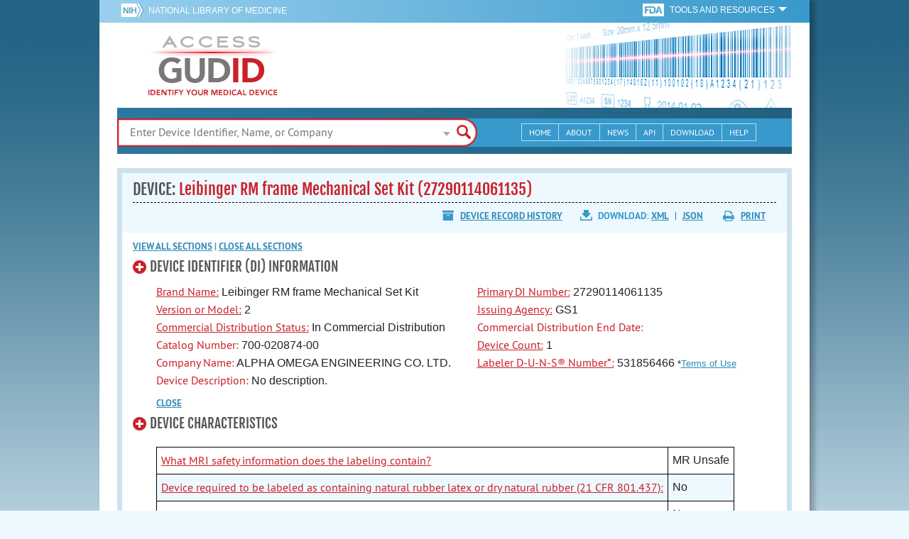

--- FILE ---
content_type: text/html; charset=utf-8
request_url: https://accessgudid.nlm.nih.gov/devices/27290114061135
body_size: 48356
content:
<!DOCTYPE html>
<!--[if lt IE 9]> <html lang="en" class="no-js lt-ie10 lt-ie9"> <![endif]-->
<!--[if IE 9]> <html lang="en" class="no-js lt-ie10"> <![endif]-->
<!--[if gt IE 9]><!--> <html lang="en" class="no-js"> <!--<![endif]-->

<head>
	<!-- compatability mode -->
	<meta http-equiv="X-UA-Compatible" content="IE=edge" />

  	<link rel="apple-touch-icon-precomposed" sizes="180x180" href="/assets/favicon/apple-touch-icon-180x180-84b1f1d99c6c96e961e19163540b103824460143e721dd25ef211050aed5a697.png"></link>
<link rel="apple-touch-icon-precomposed" sizes="152x152" href="/assets/favicon/apple-touch-icon-152x152-9ce4e66bbc164fdc61bc75407e6736301d56d909d4ba266a6652829d37122c52.png"></link>
<link rel="apple-touch-icon-precomposed" sizes="144x144" href="/assets/favicon/apple-touch-icon-144x144-a06027a9bcb43a17048c11f6f3629788c82dcfc9c44b1d0d6ee576a4fe770d34.png"></link>
<link rel="apple-touch-icon-precomposed" sizes="120x120" href="/assets/favicon/apple-touch-icon-120x120-4207a7960b31abdf26447cf1f1e5ead252875fec2f455055dd5fb0e075dd5e9b.png"></link>
<link rel="apple-touch-icon-precomposed" sizes="114x114" href="/assets/favicon/apple-touch-icon-114x114-dd9c087887095a6c41afe331e8dacf1f3eadea1f1ce722084ff8d863b699570b.png"></link>
<link rel="apple-touch-icon-precomposed" sizes="76x76" href="/assets/favicon/apple-touch-icon-76x76-5f9d5849d3bc74fb0f419f75122001f1830806df5964eaa2b11ce2256414ecd7.png"></link>
<link rel="apple-touch-icon-precomposed" sizes="72x72" href="/assets/favicon/apple-touch-icon-72x72-1161f0b6b79e071c3c14ff9d55d70adc320f40327ed7b6c82dc1c1b8f4abff68.png"></link>
<link rel="apple-touch-icon-precomposed" href="/assets/favicon/apple-touch-icon-57x57-195ca94e86b4692050ee50cd5f06687230355cb5e3b740d959ecbf25da8defaa.png"></link>
<link rel="shortcut icon" href="/assets/favicon/apple-touch-icon-84b1f1d99c6c96e961e19163540b103824460143e721dd25ef211050aed5a697.png"></link>


<meta name="msapplication-config" content="https://accessgudid.nlm.nih.gov/assets/favicon/browserconfig-b634d6dcbf2633ee770c29bbaf92f7621d25f069dbb2e66f25ab54604edd26eb.xml"></meta>


<link href="https://accessgudid.nlm.nih.gov/assets/favicon/android-chrome-manifest-bc94c27260ee1e926e56f30698ee3553433814b2f6eb80d400ccbd580ccf397e.json"></link>
<meta name="mobile-web-app-capable" content="yes">
<link rel="icon" sizes="36x36" href="/assets/favicon/android-chrome-36x36-09cefaec8d5a62e50c561b8d4cccaa7b79b3fa7492ec80e582e6ba414ac63bca.png"></link>
<link rel="icon" sizes="48x48" href="/assets/favicon/android-chrome-48x48-ce293a051f2ee477a86b6b78ad4d3cde07b42b7573026e06c05f2d71b789a754.png"></link>
<link rel="icon" sizes="72x72" href="/assets/favicon/android-chrome-72x72-1161f0b6b79e071c3c14ff9d55d70adc320f40327ed7b6c82dc1c1b8f4abff68.png"></link>
<link rel="icon" sizes="96x96" href="/assets/favicon/android-chrome-96x96-049b3ed1174fbae0eec4ca957b6cd531db640faccccc24272068b9b31c25fa9b.png"></link>
<link rel="icon" sizes="144x144" href="/assets/favicon/android-chrome-144x144-a06027a9bcb43a17048c11f6f3629788c82dcfc9c44b1d0d6ee576a4fe770d34.png"></link>
<link rel="icon" sizes="192x192" href="/assets/favicon/android-chrome-192x192-23cadf9f0cb2e013c36f57d19212232efb4df979ae34f7cbe1cf37bce3718f90.png"></link>


<link rel="shortcut icon" type="image/x-icon" href="/assets/favicon/favicon-7944c1f2312792d5ca2a9dbd1ba74c989cdcfdfe49f0e9364df3d824751168f8.ico" />


	<!-- REMOVING USER LOGIN
	 
	-->


  		<title>AccessGUDID - DEVICE: Leibinger RM frame Mechanical Set Kit (27290114061135)</title>

		<meta name="description" content="AccessGUDID - Leibinger RM frame Mechanical Set Kit (27290114061135)- No description.">


  <meta name="viewport" id="viewport" content="width=device-width,minimum-scale=1.0,maximum-scale=10.0,initial-scale=1.0" />

  <!-- Header Styles -->
  <link rel="stylesheet" media="all" href="/assets/application-dd49f031b2bcd4771a47894596e589f046b72aebeeca96ac582462eb3c9d10a3.css" digest="false" data-turbolinks-track="true" />

  <!-- Header JavaSCripts -->
  <script src="/assets/application_header-4bb6492faf9dcc4bde5f939e3fa1a0c76f736dd5bf1cf9a2f2c53fed898c1f94.js" data-turbolinks-track="true"></script>


  <!-- IE 8 fix for foundation -->
  <!--[if lt IE 9]>
  	<link rel="stylesheet" media="screen" href="/assets/vendor/IE8-fix/ie8-a3a20a584ac6f202c16e011cf31ebbfc06d037d901d125f33e40952ab6c293db.css" />
  	<script src="/assets/vendor/IE8-fix/ie8-head-e2a241f1268950dd76fd31d8312eb175815ef219fa739b8f686923a0edeb474e.js"></script>
  <![endif]-->

  <meta name="csrf-param" content="authenticity_token" />
<meta name="csrf-token" content="1mpdP8iZ5iBEMxpg3n0JfJDK2vyjiiAaMCrX7BUVfTOcmaFrEbrByU6o4++WbdbfvS4q30fomMw9bmsfgSyZ9A==" />


	

	<!-- Google Tag Manager Script -->
<script>(function(w,d,s,l,i){w[l]=w[l]||[];w[l].push({'gtm.start':
new Date().getTime(),event:'gtm.js'});var f=d.getElementsByTagName(s)[0],
j=d.createElement(s),dl=l!='dataLayer'?'&l='+l:'';j.async=true;j.src=
'//www.googletagmanager.com/gtm.js?id='+i+dl;f.parentNode.insertBefore(j,f);
})(window,document,'script','dataLayer','GTM-NCCCLJ');</script>
<!-- End Google Tag Manager Script -->


</head>
	<body class="inner device">

	<!-- Google Tag Manager No Script-->
<noscript><iframe src="//www.googletagmanager.com/ns.html?id=GTM-NCCCLJ"
height="0" width="0" style="display:none;visibility:hidden" title="googletagmanager"></iframe></noscript>
<!-- End Google Tag Manager No Script -->



	<!--[if lt IE 9]>

	    <div class="outdated-browser">
	        <p>
	            You are using an <strong>outdated</strong> browser.
	            Please <a target="_blank" href="http://browsehappy.com/">upgrade your browser</a>
	            to improve your experience.
	        </p>
	    </div>

	<![endif]-->




	<!-- Start of first Foundation row for ENTIRE page -->
	<div class="row bg_shadow">
		<div class="xsmall-12 columns page-container">




			<!-- Foundation row for the header -->
<header>

	<ul id="skip">
	<li><a href="#skip-main-content">Skip to Main Content</a></li>
</ul>

	<div class="row margined topHeaderNav hide-for-print">
	<nav>

		<div class="xsmall-8 small-10 medium-5 large-4 columns no-padding">
			<div class="topNIHLogo">
				<a href="http://www.nih.gov" class="top-logo" title="National Institutes of Health" target="_blank">
					<img alt="NIH Logo" src="/assets/nih-toplogo-f837a20273312a39906bac44fdf6781f0faa953992d3e1e67ad369e0e730ff1f.png" />
				</a>

			    <a class="show-for-small-up" href="//www.nlm.nih.gov" class="nlm-link" title="National Library of Medicine" target="_blank">National Library of Medicine
			    </a>
				<a class="show-for-xsmall-only" href="//www.nlm.nih.gov" class="nlm-link" title="National Library of Medicine" target="_blank">NLM
				</a>
			</div>
     	</div>

		<div class="xsmall-4 small-2 medium-2 large-5 columns no-padding">

			<div class="FDA-tools-dropdown">
				<a href="http://www.fda.gov/" class="fda-logo-link" title="FDA" target="_blank">
						<img alt="U.S. Food and Drug Administration" title="U.S. Food and Drug Administration" class="fda-logo" src="/assets/FDA-logo-cropped-small-ee3ca79d31d48227526527bd015980cb7c6f0091b8a53112d23afded34f816f9.png" />
				</a>
				<a href="#" class="tools-dropdown" data-dropdown="fda-tools-header-dropdown">
						<span class="show-for-large-up">
							Tools and Resources
			        	</span>
			        	<span class="show-for-medium-up icon arrow-down-white">

			        	</span>
				</a>
				<ul id="fda-tools-header-dropdown" class="f-dropdown hide-for-small-down" data-dropdown-content>
					<li>
	<a href="http://www.fda.gov/udi" target="_blank">
		FDA UDI Home
	</a>
</li>
<li>
	<a href="http://www.fda.gov/MedicalDevices/default.htm" target="_blank">
		FDA Medical Devices Home 
	</a>
</li>
<li>
	<a href="https://www.accessdata.fda.gov/scripts/medwatch/" target="_blank">
		Report a Device Problem (MedWatch) 
	</a>
</li>
<li>
	<a href="http://www.fda.gov/MedicalDevices/Safety/ListofRecalls/default.htm" target="_blank">
		Device Recalls
	</a>
</li>
<li>
	<a href="http://www.fda.gov/MedicalDevices/Safety/AlertsandNotices/default.htm" target="_blank">
		Device Safety Communications
	</a>
</li>

				</ul>


			</div>


		</div>

	</nav>
</div>



	<div class="show-for-print-only">
		<img class="logo" alt="Access GUDID: Identify Your Medical Device" src="/assets/accessgudid-logo2-b161b2b566f1d4a21e6c2b65cb9fabcea1d26bd240a2cf7202b251bab0c8db5b.png" />
	</div>


	<div class="bottomHeader dont-show-for-print">
	<div class="header-image">
	<div class="mobile-menu-btn closed hasjs" tabindex="0"></div>

	<div class="mobile-menu row margined">
		<div class="mobile-menu-container">
			<div class="pro-menu active">
				<div class="small-6 xsmall-12 columns">
					<ul>
						<li>
							<a href="https://accessgudid.nlm.nih.gov/">Home</a>
						</li>

						<li>
							<a href="/about-gudid">About</a>
						</li>
						<li>
							<a href="/news">News</a>
						</li>
						<li>
							<a href="/download">Download</a>
						</li>
						<li>
							<a href="/resources/home">API</a>
						</li>
						<li>
							<a href="/help/home">Help</a>
						</li>
						<li>
							<a target="_blank" href="https://support.nlm.nih.gov/">Customer Support &amp; FAQ</a>
						</li>

					</ul>
				</div>

				<div class="small-6 xsmall-12 columns">
					<ul>
						<li>
							FDA Tools and Resources
							<ul class="fda-resources-list">
	<li>
	<a href="http://www.fda.gov/udi" target="_blank">
		FDA UDI Home
	</a>
</li>
<li>
	<a href="http://www.fda.gov/MedicalDevices/default.htm" target="_blank">
		FDA Medical Devices Home 
	</a>
</li>
<li>
	<a href="https://www.accessdata.fda.gov/scripts/medwatch/" target="_blank">
		Report a Device Problem (MedWatch) 
	</a>
</li>
<li>
	<a href="http://www.fda.gov/MedicalDevices/Safety/ListofRecalls/default.htm" target="_blank">
		Device Recalls
	</a>
</li>
<li>
	<a href="http://www.fda.gov/MedicalDevices/Safety/AlertsandNotices/default.htm" target="_blank">
		Device Safety Communications
	</a>
</li>

</ul>
						</li>
					</ul>
				</div>
			</div>
		</div>
	</div>



	<a title="Access GUDID: Identify Your Medical Device" class="logo" href="https://accessgudid.nlm.nih.gov/">GUDID</a>


		<div class="mobile-search-btn" tabindex="0"></div>

	<!-- Only display this image on larger screens -->
	<div class="header-bg  show-for-medium-up">

		<img alt="Barcode" src="/assets/headerimage-71f350b3c366489d02095399cf780bf852007828af638f2538bd24c985ab9874.png" />

	</div>


	<div class="divider"></div>
</div>


	<div class="row margined bottomHeaderContent">
	<div class="">

		<div class="search">
			<div class="divider_10"></div>


				<form action="/devices/search">

					<div class="searchNav" style="">
						<!--

						-->
					</div>

						<div class="searchForm">

							<div class="xsmall-10 xsmall-centered medium-8 medium-uncentered columns">
								<div class="searchInput">
									<input id="searchQuery" name="query" tabindex="0" type="text" placeholder="Enter Device Identifier, Name, or Company" autocorrect="off" autocapitalize="off" autocomplete="off" value="">
									<div id="searchQuery-autocomplete" style="position:absolute; width: 100%;"></div>
								</div>


							</div>

							<div class="xsmall-12 xsmall-centered medium-1 medium-uncentered no-paddingend columns">
							<input class="search no-background" tabindex="0" title="Search" type="submit" value="Search">
							</div>
						</div>
					</form>

				<div class="divider"></div>

				<nav class="bottomHeaderNav margined row show-for-medium-up valign-middle secondaryPage">
					<noscript>
						<div class="no-js-nav no-js">
	<div class="row">
		<div class="xsmall-12 medium-6 columns">
			<ul>
				<li>MENU
					<ul>
						<li>
							<a href="https://accessgudid.nlm.nih.gov/">Home</a>
						</li>
						<li>
							<a href="/about-gudid">About</a>
						</li>
						<li>
							<a href="/news">News</a>
						</li>
						<li>
							<a href="/resources/home">API</a>
						</li>
						<li>
							<a href="/download">Download</a>
						</li>
						
						<li>
							<a href="/help/home">Help</a>
						</li>
					</ul>
				</li>
			</ul>
		</div>
		
		<div class="xsmall-12 medium-6 columns">
			<ul>
				<li>FDA TOOLS &amp; RESOURCES
					<ul class="fda-resources-list">
	<li>
	<a href="http://www.fda.gov/udi" target="_blank">
		FDA UDI Home
	</a>
</li>
<li>
	<a href="http://www.fda.gov/MedicalDevices/default.htm" target="_blank">
		FDA Medical Devices Home 
	</a>
</li>
<li>
	<a href="https://www.accessdata.fda.gov/scripts/medwatch/" target="_blank">
		Report a Device Problem (MedWatch) 
	</a>
</li>
<li>
	<a href="http://www.fda.gov/MedicalDevices/Safety/ListofRecalls/default.htm" target="_blank">
		Device Recalls
	</a>
</li>
<li>
	<a href="http://www.fda.gov/MedicalDevices/Safety/AlertsandNotices/default.htm" target="_blank">
		Device Safety Communications
	</a>
</li>

</ul>
				</li>
			</ul>
		</div>

		
	</div>
</div>
					</noscript>

					<div class="medium-7 columns search-bar valign-middle">
						<div class="row margined search no-background">

							<form action="/devices/search">

								<div class="searchForm">

										<div class="searchInput medium-12 columns">

											<input id="searchToolsQuery" name="query" tabindex="0" type="text" placeholder="Enter Device Identifier, Name, or Company" autocorrect="off" autocapitalize="off" value="">
										</div>
										<div class="more-search-options" data-options="align:right; ignore_repositioning" data-dropdown="more-search-options-dropdown">

										</div>
										<ul id="more-search-options-dropdown" data-dropdown-content>
											<li>
	<a href="/advanced-search">Advanced Search</a>
</li>
<li>
	<a href="/help/search/basic-search">Search Help</a>
</li>

										</ul>


										<div class="searchButton">
											<input class="search float-right" tabindex="0" title="Search" type="submit" value="Search">
										</div>

								</div>
							</form>

						</div>
					</div>

					<div class="medium-5 no-padding columns valign-middle">
						<ul class="webview hasjs">

							<li>
								<a title="Home" href="/">Home</a>
							</li>

							<li>
								<a title="About" href="/about-gudid">About</a>
							</li>


							<li>
								<a title="News" href="/news">News</a>
							</li>


							<li>
								<a title="API Documentation" href="/resources/home">API</a>
							</li>


							<li>
								<a title="Download" href="/download">Download</a>
							</li>

							<li>
								<a title="Help" href="/help/home">Help</a>
							</li>

						</ul>
					</div>

					<div class="medium-5 large-4 columns valign-middle">
						<ul class="tabletview hasjs">
							<li class="viewmore"><a href="#" title="View More">View More</a>
								<ul>
									<li>
										<a title="Home" class="active" aria-current="page" href="https://accessgudid.nlm.nih.gov/">Home</a>
									</li>
									<li>
										<a title="About" href="/about-gudid">About</a>
									</li>
									<li>
										<a title="News" href="/news">News</a>
									</li>
									<li>
										<a title="API Documentation" href="/resources/home">API</a>
									</li>
									<li>
										<a title="Download" href="/download">Download</a>
									</li>
									<li>
										<a title="Help" href="/help/home">Help</a>
									</li>
								</ul>
						</ul>
					</div>


				</nav>
				<div class="divider_10 nomargin"></div>
			</div>

		</div>
		</div>

		<div class="divider"></div>
	</div>
</header>






			<!-- skip link to main content -->
			<div id="skip-main-content"></div>
			<div class="main-content row margined">


					

<div class="xsmall-12 columns float-right no-padding add-border" id="device-info">
	<div class="header">
		<div class="header-top">
			<div class="title-header">
				<h1>
					DEVICE: <span class='device-brand-name'>Leibinger RM frame Mechanical Set Kit (27290114061135) </span>
				</h1>
			</div>

			<div class="device-info-tools">
				<div class="row margined">
					<div class="small-12 medium-12 float-right columns hide-for-print">
						<div class="download-options hide-for-small">Download:
							<a target="_blank" href="/devices/27290114061135.xml">XML</a>
							| <a target="_blank" href="/devices/27290114061135.json">JSON</a>
            	<div class="print-options">
								<a href="javascript:print()">Print</a>
							</div>
 						</div>
						<div class="download-options device-history">
							<a role="button" data-micromodal-trigger="device-history-modal" href="javascript:void(0)">Device Record History</a>
						</div>
					</div>
				</div>
			</div>
		</div>
	</div>

	<div class="deviceInformation">







	<div class="expand-close-all-buttons hide-for-print">
		<a href="javascript:void(0)" role="button" class="expand-all-device-information">View all <span class="show-for-medium-up">sections</span></a> |
		<a href="javascript:void(0)" role="button" class="close-all-device-information">Close all <span class="show-for-medium-up">sections</span></a>
	</div>




		<section>

			<a href="javascript:void(0)" role="button" class="article-toggle-header">
				<span class="expand-button" ></span>
				<h3>Device Identifier (DI) Information</h3>
			</a>

			<div class="expandable-device-content">

				<div class="row">
					<div class="xsmall-12 medium-6 columns">
						<label class="device-attribute-label" rel="tooltip" title="Proprietary/trade name of the medical device as used in the labeling or catalog.">Brand Name:</label>
						Leibinger RM frame Mechanical Set Kit
						<br>
						<label class="device-attribute-label" rel="tooltip" title="Identifies a category or design of devices that have specifications, performance, size, and composition within limits set by the company.">Version or Model:</label>
						2
						<br>
						<label class="device-attribute-label" href="#" rel="tooltip" title="Whether the device is currently offered for sale by the device company. A device no longer in commercial distribution may or may not still be available for purchase in the marketplace.">Commercial Distribution Status:</label>
						In Commercial Distribution
						<br>
						<label class="device-attribute">Catalog Number:</label>
						700-020874-00
						<br>
						<label class="device-attribute">Company Name:</label>
						ALPHA OMEGA ENGINEERING CO. LTD.
					</div>

					<div class="xsmall-12 medium-6 columns">
						<label class="device-attribute-label" rel="tooltip" title="Primary Device Identifier Number. An identifier that is the primary lookup for a medical device.  The primary DI will be located on label of the base package (the lowest package level of a medical device containing a full UDI).  For medical devices without packaging, the primary DI number and full UDI may be on the device itself.">Primary DI Number:</label>
						27290114061135
						<br>
						<label class="device-attribute-label" rel="tooltip" title="Organization accredited by FDA to operate a system to issue UDIs for devices.  FDA has currently accredited three issuing agencies:  GS1, Health Industry Business Communications Council (HIBCC), and International Council for Commonality in Blood Banking Automation (ICCBBA).">Issuing Agency:</label>
						GS1
						<br>
							<label class="device-attribute">Commercial Distribution End Date:</label>
																		
						<br>
						<label class="device-attribute-label" rel="tooltip" title="Number of medical devices in the base package (the lowest package level of a medical device containing a full UDI).">Device Count:</label>
						1
						<br>
						<label class="device-attribute-label" rel="tooltip" title="Labeler (Company) number issued by Dun & Bradstreet (D&B).">Labeler D-U-N-S&reg; Number*:</label>
						531856466 <span class="notice">*<a title="Terms of Use" href="/terms">Terms of Use</a></span>
					</div>
				</div>

				<div class="row">
					<div class="xsmall-12 columns">
						<label class="device-attribute">Device Description:</label>
						No description.
					</div>
				</div>


				<a href="javascript:void(0)" role="button" class="close-section">CLOSE</a>
			</div>
		</section>

		<section>

			<a href="javascript:void(0)" role="button" class="article-toggle-header">
				<span class="expand-button" ></span>
				<h3>Device Characteristics</h3>
			</a>

			<div class="expandable-device-content">
				<div class="row">
					<div class="xsmall-12 margined columns">

						<!-- Moving the general device characteristics to here because the FDA did not provide us with a section or heading for this section
						<a href="javascript:void(0)" role="button" class="article-toggle-header sub">
							<span class="expand-button" ></span>
							<h3>Info</h3>
						</a>

						<div class="expandable-device-content">
						-->
						<div class="scrollingtable">
							<table>
								<tr>
									<td>
										<label class="device-attribute-label" href="#" rel="tooltip" title="What information the labeling contains about whether a device is compatible with magnetic resonance imaging (MRI) procedures">What MRI safety information does the labeling contain?</label>
									</td>
									<td nowrap="nowrap">
										MR Unsafe
									</td>
								</tr>
								<tr>
									<td>
										<label class="device-attribute-label" rel="tooltip" title='Whether the device or packaging contains natural rubber that contacts humans. "Natural rubber" includes natural rubber latex, dry natural rubber, and synthetic latex or rubber that contains natural rubber.'>Device required to be labeled as containing natural rubber latex or dry natural rubber (21 CFR 801.437): </label>
									</td>
									<td>
										No
									</td>
								</tr>
								<tr>
									<td>
										<label class="device-attribute-label" rel="tooltip" title="Whether natural rubber latex was not used as material in the manufacture of the medical product and container and the device labeling contains this information.  Not all medical products that are NOT made with natural rubber latex are so marked.">Device labeled as "Not made with natural rubber latex":</label>
									</td>
									<td>
										No
									</td>
								</tr>
								<tr>
									<td>
										<label class="device-attribute-label" rel="tooltip" title='Whether the device is intended for one use or on a single patient during a single procedure.'>For Single-Use:</label>
									</td>
									<td>
										No
									</td>
								</tr>
								<tr>
									<td>
										<label class="device-attribute">Prescription Use (Rx):</label>
									</td>
									<td>
										Yes
									</td>
								</tr>
								<tr>
									<td>
										<label class="device-attribute">Over the Counter (OTC):</label>
									</td>
									<td>
										No
									</td>
								</tr>
								<tr>
									<td>
										<label class="device-attribute-label" rel="tooltip" title='A collection of products, including medical devices, that are packaged together to achieve a common intended use'>Kit:</label>
									</td>
									<td>
										No
									</td>
								</tr>
								<tr>
									<td>
										<label class="device-attribute-label" rel="tooltip" title='Whether the product is comprised of two or more types of medical products, such as a drug and a medical device'>Combination Product:</label>
									</td>
									<td>
										No
									</td>
								</tr>
								<tr>
									<td>
										<label class="device-attribute-label" rel="tooltip" title='Whether the product contains or consists of human cells or tissues that are intended for implantation, transplantation, infusion, or transfer into a human recipient'>Human Cell, Tissue or Cellular or Tissue-Based Product (HCT/P):</label>
									</td>
									<td>
										No
									</td>
								</tr>
							</table>
						</div>

						<!-- Moving the general device characteristics to here because the FDA did not provide us with a section or heading for this section
						<a href="javascript:void(0)" role="button" class="close-section">CLOSE</a>

						</div>
						-->

						<a href="javascript:void(0)" role="button" class="article-toggle-header sub">
							<span class="expand-button" ></span>
							<h3>GMDN</h3>
							<span class="device-attribute-label hide-for-print" href="#" rel="tooltip" title="Global Medical Device Nomenclature (GMDN&reg;) - an international system of descriptors used to group or categorize common device types.">[?]</span>
						</a>
						<div class="expandable-device-content">
							<p>
								<strong>GMDN&copy;</strong> Term Code, Names and Definitions (<span class="notice">*<a title="Terms of Use" href="/terms">Terms of Use</a></span>):	
								<strong>GMDN&reg; </strong> is a registered trademark of The GMDN Agency. All rights reserved. Used under licence from The GMDN Agency Ltd.
							</p>
							<div class="scrollingtable"><table class="gmdnTable">
								<thead>
									<tr>
										<th class="gmdn-term-code">GMDN Term Code</th>
										<th class="gmdn-term-name">GMDN Term Name</th>
										<th class="gmdn-term-definition">GMDN Term Definition</th>
										<th class="gmdn-term-status">GMDN Term Status
										<span class="device-attribute-label hide-for-print" href="#" rel="tooltip" title="Binary indicator to
										separate Active and Obsolete Terms. <br/><br/>‘Active’ status means that the GMDN Term Code is currently in use and valid.<br/><br/>’Obsolete’ indicates GMDN Terms that are ‘retired’ due to changes in medical
										technology but maybe needed for historic analysis.">[?]
										</span>
										</th>
										<th class="gmdn-term-implantable">Implantable?</th>
									</tr>
								</thead>
								<tbody>
											<tr>
											    <td>
													32556
												</td>
												<td>
													Depth electrode
												</td>
												<td>
													<div class="content">
														An electrical conductor intended to be temporarily placed (&lt; 30 days) beneath the surface of the brain to stimulate the brain or to record the brain&#39;s electrical activity (with more precise localization than a scalp electrode). It is typically a fine, flexible plastic device attached to wires that carry currents from deep and superficial brain structures. The wires are connected to recording, monitoring, or stimulation/response devices [e.g., electroencephalograph (EEG), evoked-potential recorder, stimulator]. The implant is particularly helpful in determining site of origin in temporal and frontal lobe epilepsy. This is a single-use device.
											  		</div>
												</td>
												<td>
													Active
												</td>
												<td>
													false
												</td>
											</tr>
								</tbody>
							</table></div>

							<a href="javascript:void(0)" role="button" class="close-section">CLOSE</a>

						</div>

						<a href="javascript:void(0)" role="button" class="article-toggle-header sub">
							<span class="expand-button" ></span>
							<h3>FDA Product Code</h3>
							<span class="device-attribute-label hide-for-print" href="#" rel="tooltip" title="FDA code for grouping or categorizing common types of devices">[?]</span>
						</a>

						<div class="expandable-device-content">
							<div class="scrollingtable"><table>
								<thead>
									<tr>
										<th>Product Code</th>
										<th>Product Code Name</th>
									</tr>
								</thead>
								<tbody>
											<tr>
												<td>
													GZL
												</td>
												<td>
													Electrode, Depth
												</td>
											</tr>

								</tbody>
							</table></div>

							<a href="javascript:void(0)" role="button" class="close-section">CLOSE</a>

						</div>

						<a href="javascript:void(0)" role="button" class="article-toggle-header sub">
							<span class="expand-button" ></span>
							<h3>FDA Premarket Submission</h3>
					</a>
					<div class="expandable-device-content">
						<div class="scrollingtable"><table>
							<thead>
								<tr>
									<th>FDA Premarket Submission Number <span class="hide-for-print" rel="tooltip" title="Number associated with FDA's regulatory decision regarding a company's application to legally market a medical device.  Includes the following submission types: 510(k), PMA, PDP, HDE, BLA, and NDA.">[?]</span></th>
									<th>Supplement Number <span class="hide-for-print" rel="tooltip" title='Number assigned by FDA to a supplemental application for approval of a change in a medical device with an approved PMA, HDE, or PDP.'>[?]</span></th>
								</tr>
							</thead>
							<tbody>

										<tr>
											<td>
												K051830
											</td>
											<td>
												000
											</td>
										</tr>
							</tbody>
						</table></div>
						<label class="device-attribute-label" rel="tooltip" title="If Yes, FDA premarket submission is not required for this device.">Device Exempt from Premarket Submission:</label>
						No
						<a href="javascript:void(0)" role="button" class="close-section">CLOSE</a>
					</div>

						<!-- Moving the general characteristics from here -->

						<a href="javascript:void(0)" role="button" class="article-toggle-header sub">
							<span class="expand-button" ></span>
							<h3>Sterilization</h3>
						</a>
						<div class="expandable-device-content">
							<label class="device-attribute-label" rel="tooltip" title="Whether the device was originally packaged to be free from viable microorganisms">Device Packaged as Sterile:</label>
							No
							<br>

							<label class="device-attribute-label" rel="tooltip" title="Whether the device requires sterilization before use on a patient">Requires Sterilization Prior to Use:</label>
							Yes


							<div class="scrollingtable"><table>
								<thead>
									<tr>
										<th>
											Sterilization Method <span class="hide-for-print" rel="tooltip" title='Sterilization method(s) recommended prior to use'>[?]</span>
										</th>
									</tr>
								</thead>
								<tbody>

											<tr>
												<td>
													Dry Heat Sterilization
												</td>
											</tr>
								</tbody>
							</table></div>

							<a href="javascript:void(0)" role="button" class="close-section">CLOSE</a>

						</div>

						<a href="javascript:void(0)" role="button" class="article-toggle-header sub">
							<span class="expand-button" ></span>
							<h3>Storage and Handling</h3>
							<span class="device-attribute-label hide-for-print" href="#" rel="tooltip" title="Indicates storage and handling requirements for the device">[?]</span>
						</a>
						<div class="expandable-device-content">
							<div class="scrollingtable"><table>
								<thead>
									<tr>
										<th>
											Storage and Handling
										</th>
									</tr>
								</thead>
								<tbody>
										<tr>
											<td>
												No storage/handling found
											</td>
										</tr>
								</tbody>
							</table></div>

							<a href="javascript:void(0)" role="button" class="close-section">CLOSE</a>

						</div>

						<a href="javascript:void(0)" role="button" class="article-toggle-header sub">
							<span class="expand-button" ></span>
							<h3>Clinically Relevant Size</h3>
							<span class="device-attribute-label hide-for-print" href="#" rel="tooltip" title="Dimensions for the clinically relevant measurements of the medical device, if the device is available in more than one size">[?]</span>

						</a>
						<div class="expandable-device-content">
							<div class="scrollingtable"><table>
								<thead>
									<tr>
										<th>
											Size Type Text
										</th>
									</tr>
								</thead>
								<tbody>

										<tr>
											<td>
												No Device Sizes
											</td>
										</tr>
								</tbody>
							</table></div>

							<a href="javascript:void(0)" role="button" class="close-section">CLOSE</a>

						</div>

					</div>
				</div>
			</div>
		</section>

		<section>

			<a href="javascript:void(0)" role="button" class="article-toggle-header">
				<span class="expand-button" ></span>
				<h3>Device Record Status</h3>
			</a>

			<div class="expandable-device-content">
				<div class="row">
					<div class="xsmall-12 margined columns">
						<label class="device-attribute-label" rel="tooltip" title='System generated unique key to identify a device record, even if the Primary DI changes.'>Public Device Record Key:</label>
						557bb0c1-00ae-456e-b997-4e87591cf91b
						<br>
						<label class="device-attribute-label" rel="tooltip" title='Date this device record was created or updated.'>Public Version Date:</label>
								February 25, 2021
						<br>
						<label class="device-attribute-label" rel="tooltip" title='System generated number to track updates to a device record.'>Public Version Number:</label>
						1
						<br>
						<label class="device-attribute-label" rel="tooltip" title='Date this device record was originally created.'>DI Record Publish Date:</label>
								February 17, 2021
						<br>
					</div>
				</div>
				<a href="javascript:void(0)" role="button" class="close-section">CLOSE</a>
			</div>
		</section>

		<section>

			<a href="javascript:void(0)" role="button" class="article-toggle-header">
				<span class="expand-button" ></span>
				<h3>
					<span class="show-for-medium-up">Alternative and Additional Identifiers</span>
					<span class="show-for-small-down">Additional Identifiers</span>
				</h3>
			</a>

			<div class="expandable-device-content">
				<div class="row">
					<div class="xsmall-12 margined columns">

						<a href="javascript:void(0)" role="button" class="article-toggle-header sub">
							<span class="expand-button" ></span>
							<h3>Package DI</h3>
							<span class="device-attribute-label hide-for-print" href="#" rel="tooltip" title="The device identifier (DI) assigned to a device package (a fixed quantity of a particular version or model of a device). Different levels of packaging have different DIs. For example: A box containing multiple devices has a package DI. A carton containing multiple boxes has different package DI. A case containing multiple cartons has yet another package DI.">[?]</span>

						</a>
						<div class="expandable-device-content">
							<div class="scrollingtable"><table class="packageDItable">
								<thead>
									<tr>
										<th>Package DI Number</th>
										<th>Quantity per Package</th>
										<th>Contains DI Package</th>
										<th>Package Discontinue Date</th>
										<th>Package Status</th>
										<th>Package Type</th>
									</tr>
								</thead>
								<tbody>
										<tr>
											<td colspan="6">
												No Package DIs found
											</td>
										</tr>
								</tbody>
							</table></div>

							<a href="javascript:void(0)" role="button" class="close-section">CLOSE</a>

						</div>

						<a href="javascript:void(0)" role="button" class="article-toggle-header sub">
							<span class="expand-button" ></span>
							<h3>Secondary DI</h3>
							<span class="device-attribute-label hide-for-print" href="#" rel="tooltip" title="Optional device identifier that may be an alternate lookup to the primary DI.  A secondary DI comes from a different issuing agency than the primary DI.">[?]</span>
						</a>

						<div class="expandable-device-content">
							<div class="scrollingtable"><table>
								<thead>
									<tr>
										<th >
											Issuing Agency
											<span class="hide-for-print" rel="tooltip" title='Organization accredited by FDA to operate a system to issue UDIs for devices. FDA has currently accredited three issuing agencies:  GS1, Health Industry Business Communications Council (HIBCC), and International Council for Commonality in Blood Banking Automation (ICCBBA).'>[?]</span>
										</th>
										<th>
											Secondary DI Number
										</th>
									</tr>
								</thead>
								<tbody>
										<tr>
											<td colspan="2">
												No Secondary DIs found
											</td>
										</tr>
								</tbody>
							</table></div>

							<a href="javascript:void(0)" role="button" class="close-section">CLOSE</a>

						</div>

						<a href="javascript:void(0)" role="button" class="article-toggle-header sub">
							<span class="expand-button" ></span>
							<h3>Unit of Use DI</h3>
							<span class="device-attribute-label hide-for-print" rel="tooltip" title="Unit of Use Device Identifier Number. Does not appear on device label. Can be used by hospital staff and materials management to associate the use of a single device with a patient when the UDI is found on a higher level of packaging (e.g, on a box of 100 blood collection tubes).">[?]</span>
						</a>
						<div class="expandable-device-content">
						<span class="device-attribute">Unit of Use DI Number: </span>
							No Unit of Use DI Numbers Found
						<a href="javascript:void(0)" role="button" class="close-section">CLOSE</a>
						</div>

						<a href="javascript:void(0)" role="button" class="article-toggle-header sub">
							<span class="expand-button" ></span>
							<h3>Direct Marking (DM)</h3>
							<span class="device-attribute-label hide-for-print" href="#" rel="tooltip" title="A permanent marking of the UDI on the device itself; needed if the device is intended to be used more than once and reprocessed before each use. A directly marked UDI may be the same as or different from the UDI on the device label.">[?]</span>
						</a>


						<div class="expandable-device-content">
							<label class="device-attribute">Device Subject to Direct Marking (DM), but Excepted:</label>
							Yes
							<br>
							<label class="device-attribute">DM DI Different from Primary DI:</label>
							No
							<br>
							<label class="device-attribute">DM DI Number:</label>
							None
							<br>

							<a href="javascript:void(0)" role="button" class="close-section">CLOSE</a>

						</div>

						<a href="javascript:void(0)" role="button" class="article-toggle-header sub">
							<span class="expand-button" ></span>
							<h3>Production Identifier(s) in UDI</h3>
							<span class="device-attribute-label hide-for-print" href="#" rel="tooltip" title=" A production identifier (PI) is a variable part of a full UDI that identifies one or more of the following: the lot or batch number, the serial number, the expiration date, the manufacturing date, the distinct identification code for a human cell, tissue, or cellular and tissue-based product (HCT/P) regulated as a device.">[?]</span>
						</a>

						<div class="expandable-device-content">
							<label class="device-attribute">Lot or Batch Number:</label>
							No
							<br>
							<label class="device-attribute">Serial Number:</label>
							Yes
							<br>
							<label class="device-attribute">Expiration Date:</label>
							No
							<br>
							<label class="device-attribute">Manufacturing Date:</label>
							Yes
							<br>
							<label class="device-attribute-label" rel="tooltip" title="A production identifier (PI) that applies to devices that are also regulated as human cell, tissue or cellular or tissue-based products.  A Donation Identification Number would be assigned to each donation.">Donation Identification Number:</label>
							No

							<a href="javascript:void(0)" role="button" class="close-section">CLOSE</a>

						</div>
					</div>
				</div>
			</div>
		</section>

		<section>

			<a href="javascript:void(0)" role="button" class="article-toggle-header">
				<span class="expand-button" ></span>
				<h3>Customer Contact</h3>
				<span class="device-attribute-label hide-for-print" href="#" rel="tooltip" title="How patients and consumers with device-related questions can contact the device company">[?]</span>
			</a>

			<div class="expandable-device-content">
				<div class="row">
					<div class="xsmall-12 margined columns customer-contact">

							<span>No Customer Contact currently defined</span>

					</div>
				</div>

				<a href="javascript:void(0)" role="button" class="close-section">CLOSE</a>

			</div>
		</section>


<div class="modal micromodal-slide" id="device-history-modal" aria-hidden="true" data-public-record-key="557bb0c1-00ae-456e-b997-4e87591cf91b">
    <div class="modal__overlay" tabindex="-1" data-micromodal-close>
      <div class="modal__container" role="dialog" aria-modal="true" aria-labelledby="device-history-modal-title">
        <header class="modal__header">
          <h2 class="modal__title" id="device-history-modal-title">
            Device Record History (557bb0c1-00ae-456e-b997-4e87591cf91b)
          </h2>
          <button class="modal__close" aria-label="Close modal" data-micromodal-close></button>
        </header>
        <main class="modal__content" id="device-history-modal-content">

        </main>
        <footer class="modal__footer">
          <button class="modal__btn close" data-micromodal-close aria-label="Close this dialog window">Close</button>
        </footer>
      </div>
    </div>
  </div>

	</div>

</div>



			</div>



			
<!-- Mobile navigation in the case of no Javascript?
	Apply the show only on classes here for foundation,
	elimante the JS pertaining to the same functionality -->


<div class="mobilenav no-js dont-show-for-print">

	<div class="no-js-nav no-js">
	<div class="row">
		<div class="xsmall-12 medium-6 columns">
			<ul>
				<li>MENU
					<ul>
						<li>
							<a href="https://accessgudid.nlm.nih.gov/">Home</a>
						</li>
						<li>
							<a href="/about-gudid">About</a>
						</li>
						<li>
							<a href="/news">News</a>
						</li>
						<li>
							<a href="/resources/home">API</a>
						</li>
						<li>
							<a href="/download">Download</a>
						</li>
						
						<li>
							<a href="/help/home">Help</a>
						</li>
					</ul>
				</li>
			</ul>
		</div>
		
		<div class="xsmall-12 medium-6 columns">
			<ul>
				<li>FDA TOOLS &amp; RESOURCES
					<ul class="fda-resources-list">
	<li>
	<a href="http://www.fda.gov/udi" target="_blank">
		FDA UDI Home
	</a>
</li>
<li>
	<a href="http://www.fda.gov/MedicalDevices/default.htm" target="_blank">
		FDA Medical Devices Home 
	</a>
</li>
<li>
	<a href="https://www.accessdata.fda.gov/scripts/medwatch/" target="_blank">
		Report a Device Problem (MedWatch) 
	</a>
</li>
<li>
	<a href="http://www.fda.gov/MedicalDevices/Safety/ListofRecalls/default.htm" target="_blank">
		Device Recalls
	</a>
</li>
<li>
	<a href="http://www.fda.gov/MedicalDevices/Safety/AlertsandNotices/default.htm" target="_blank">
		Device Safety Communications
	</a>
</li>

</ul>
				</li>
			</ul>
		</div>

		
	</div>
</div>

</div>




<!-- Actual footer here -->

<footer class="mainFooter dont-show-for-print">
	<div class="row margined dont-show-for-print">
		<div class="xsmall-4 xsmall-push-4 medium-reset-order medium-2 medium-offset-0 columns">
			<div class="show-for-print-only">
				<img alt="NIH NLM Logo" src="/assets/nihnlmlogoprint-c1859b91fc4916518f080c2fd5a42273d44887ee5b93460bbfd1335a075ae1be.png" />
			</div>
			<a href="//www.nlm.nih.gov/" class="logo display-none-for-print" title="National Library of Medicine | National Institutes of Health" target="_blank">
				<img class="nlm-logo" alt="National Library of Medicine | National Institutes of Health" title="National Library of Medicine | National Institutes of Health" src="/assets/footer-logo-small-0144aa44d7c7841d7ccf0bfee8287023b4fd5ba5e18e051c2b146a0a6b76027f.png" />
			</a>
		</div>

		<div class="xsmall-4 xsmall-pull-4 medium-reset-order medium-2 medium-offset-0 columns">
			<div class="show-for-print-only">
				<img alt="FDA Logo" src="/assets/fda-638c7d2d56b1cae9f23f7605dc44fe59b5fdf6065b273062288e7dc293180064.png" />
			</div>
			<a href="http://www.fda.gov/" class="logo display-none-for-print" title="FDA" target="_blank">
				<div class="show-for-medium-up">
					<img alt="U.S. Food and Drug Administration" title="U.S. Food and Drug Administration" class="fda-logo" src="/assets/gov-fda-new-white-small-e5ab7efd7a3c8d60bb2b1455cd39355d543002c4e2fb599c4463e54dae746fd9.png" />
				</div>
				<div class="show-for-small-down">
					<img alt="U.S. Food and Drug Administration" title="U.S. Food and Drug Administration" class="fda-logo" src="/assets/fda-square-white-small-acf8fc09824327056fec781ba1872b2973343a0025855edc850a4e746eac4f78.png" />
				</div>

			</a>


		</div>

		<div class="xsmall-4 medium-2 medium-offset-0 columns">
			<div class="show-for-print-only">
				<img alt="USA.gov Logo" src="/assets/usagov-af63f480f249cc59d08d0cdda0662e4e0445a8816f2df738a41f08b811b98531.png" />
			</div>
			<a href="http://www.usa.gov/" class="logo display-none-for-print" title="USA.gov" target="_blank">
				<img alt="USA.gov" title="USA.gov" class="usa-gov-logo" src="/assets/usagovwhite-small-247b0ba296415281b27b0263a4f5e988bc0eb03622c30accd0248aa2f9286946.png" />
			</a>

		</div>


		<div class="xsmall-12 medium-2 medium-offset-0 columns hide-for-print">

			<div class="footer-links">
				<ul>
					<li><a title="Customer Support &amp; FAQs" target="_blank" href="https://support.nlm.nih.gov/">Customer Support &amp; FAQs</a></li>
					<li class="show-for-small-down"><a title="Advanced Search" href="/advanced-search">Advanced Search</a></li>
					<li><a title="RSS" href="/resources/feeds/rss">RSS</a></li>
					<li><a href="//www.nlm.nih.gov/copyright.html" title="Copyright" target="_blank" rel="bookmark">Copyright</a>
					</li>
					<li><a href="//www.nlm.nih.gov/privacy.html" title="Privacy" target="_blank" rel="bookmark">Privacy</a>
					</li>
					<li><a title="Terms of Use" href="/terms">Terms of Use</a>
					</li>
				</ul>

			</div>

		</div>

		<div class="xsmall-12 end medium-4 medium-offset-0 columns hide-for-print">

			<div class="footer-links">

				<ul>
					<li><a href="//www.nlm.nih.gov/accessibility.html" title="Web Accessibility" target="_blank" rel="bookmark">Web Accessibility</a>
					</li>
					<li><a href="https://www.hhs.gov/vulnerability-disclosure-policy/index.html" title="HHS Vulnerability Disclosure" target="_blank" rel="bookmark">HHS Vulnerability Disclosure</a>
					</li>					
					<li><a href="//www.nih.gov/" title="National Institutes of Health" target="_blank" rel="bookmark">National Institutes of Health</a>
					</li>
					<li><a href="//www.nlm.nih.gov/" title="National Library of Medicine" target="_blank" rel="bookmark">National Library of Medicine</a>
					</li>
					<li><a href="http://www.hhs.gov/" title="Health &amp; Human Services" target="_blank" rel="bookmark">Health &amp; Human Services</a>
					</li>
				</ul>
			</div>

		</div>




	</div>

</footer>





			<div class="divider"></div>
		</div>
	</div>

	
<div class="to-top"></div>

<!-- this div is only for jQuery -->
<div class="search-results">
	<div class="filter-drop"></div>
</div>

<div class="webview"></div>
<div class="hide-on-mobile"></div>

<!-- Footer JavaScripts -->
<script src="/assets/application_footer-a49e45a90b2d2546d505fc240e2a34ddab0f69d2aa16636023818cec5ef56729.js" media="all" data-turbolinks-track="true"></script>


<!-- [if lt IE 9]>
    <script src="/assets/vendor/IE8-fix/ie8-14b49e8129292942e2e58f0da466ef99734c5c5316cf94b428c33ef1ee76bb7a.js"></script>
    
<![endif]-->








<!-- WebTrends -->

	
		<!-- Google Analytics DAP Universal Analytics -->
		<!-- DAP Universal Analytics -->
		<script language="javascript" id="_fed_an_ua_tag" src="/assets/vendor/Universal-Federated-Analytics-Min-e02da5b12fd247025525a91ea144a798a2e3ef41e5a5df9e564201675771ffca.js?agency=HHS&amp;subagency=NIH&amp;enhlink=true&amp;dclink=true"></script>
		<!-- End of Google Analytics DAP Universal Analytics -->

		<!-- CrazyEgg Click Tracking -->
		<!--- Removing CrazyEgg from code to put into Google Tag Manager
		<script type="text/javascript">
		setTimeout(function(){var a=document.createElement("script");
		var b=document.getElementsByTagName("script")[0];
		a.src=document.location.protocol+"//script.crazyegg.com/pages/scripts/0027/2050.js?"+Math.floor(new Date().getTime()/3600000);
		a.async=true;a.type="text/javascript";b.parentNode.insertBefore(a,b)}, 1);
		</script>
		--->



</body>
</html>



<!-- REMOVING USER LOGIN
-->
